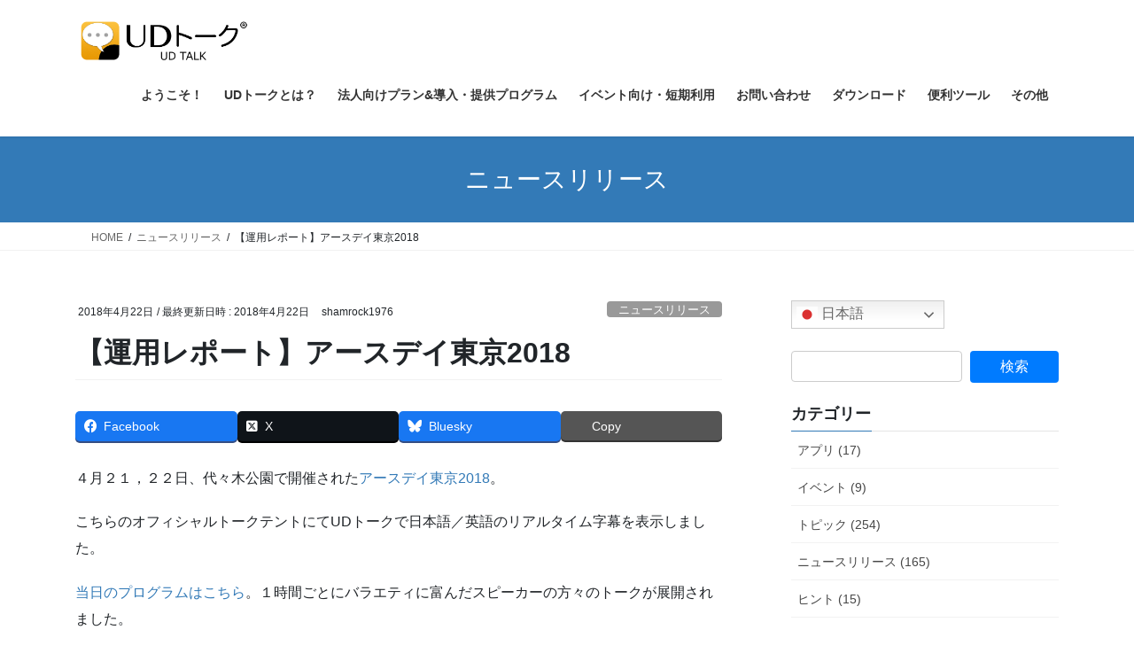

--- FILE ---
content_type: text/html; charset=UTF-8
request_url: https://udtalk.jp/post-3258/
body_size: 70153
content:
<!DOCTYPE html><html lang="ja"><head><meta charset="utf-8"><meta http-equiv="X-UA-Compatible" content="IE=edge"><meta name="viewport" content="width=device-width, initial-scale=1"><title>【運用レポート】アースデイ東京2018 | UDトーク</title><meta name='robots' content='max-image-preview:large' /><link rel="alternate" type="application/rss+xml" title="UDトーク &raquo; フィード" href="https://udtalk.jp/feed/" /><link rel="alternate" type="application/rss+xml" title="UDトーク &raquo; コメントフィード" href="https://udtalk.jp/comments/feed/" /><link rel="alternate" title="oEmbed (JSON)" type="application/json+oembed" href="https://udtalk.jp/wp-json/oembed/1.0/embed?url=https%3A%2F%2Fudtalk.jp%2Fpost-3258%2F" /><link rel="alternate" title="oEmbed (XML)" type="text/xml+oembed" href="https://udtalk.jp/wp-json/oembed/1.0/embed?url=https%3A%2F%2Fudtalk.jp%2Fpost-3258%2F&#038;format=xml" /><meta name="description" content="４月２１，２２日、代々木公園で開催されたアースデイ東京2018。こちらのオフィシャルトークテントにてUDトークで日本語／英語のリアルタイム字幕を表示しました。当日のプログラムはこちら。１時間ごとにバラエティに富んだスピーカーの方々のトークが展開されました。こちらは「協力・協賛プラン」として関わりました。編集スタッフも５人ほどで交代しながら２日間のトークを終えました。ここは渋谷側の入り口です。こちら、オフィシャルのマップに" /><style id='wp-img-auto-sizes-contain-inline-css' type='text/css'>img:is([sizes=auto i],[sizes^="auto," i]){contain-intrinsic-size:3000px 1500px}
/*# sourceURL=wp-img-auto-sizes-contain-inline-css */</style><link rel='stylesheet' id='vkExUnit_common_style-css' href='https://udtalk.jp/wp-content/cache/autoptimize/autoptimize_single_ea06bcb9caaffec68e5e5f8d33d36f3a.php?ver=9.113.0.1' type='text/css' media='all' /><style id='vkExUnit_common_style-inline-css' type='text/css'>:root {--ver_page_top_button_url:url(https://udtalk.jp/wp-content/plugins/vk-all-in-one-expansion-unit/assets/images/to-top-btn-icon.svg);}@font-face {font-weight: normal;font-style: normal;font-family: "vk_sns";src: url("https://udtalk.jp/wp-content/plugins/vk-all-in-one-expansion-unit/inc/sns/icons/fonts/vk_sns.eot?-bq20cj");src: url("https://udtalk.jp/wp-content/plugins/vk-all-in-one-expansion-unit/inc/sns/icons/fonts/vk_sns.eot?#iefix-bq20cj") format("embedded-opentype"),url("https://udtalk.jp/wp-content/plugins/vk-all-in-one-expansion-unit/inc/sns/icons/fonts/vk_sns.woff?-bq20cj") format("woff"),url("https://udtalk.jp/wp-content/plugins/vk-all-in-one-expansion-unit/inc/sns/icons/fonts/vk_sns.ttf?-bq20cj") format("truetype"),url("https://udtalk.jp/wp-content/plugins/vk-all-in-one-expansion-unit/inc/sns/icons/fonts/vk_sns.svg?-bq20cj#vk_sns") format("svg");}
.veu_promotion-alert__content--text {border: 1px solid rgba(0,0,0,0.125);padding: 0.5em 1em;border-radius: var(--vk-size-radius);margin-bottom: var(--vk-margin-block-bottom);font-size: 0.875rem;}/* Alert Content部分に段落タグを入れた場合に最後の段落の余白を0にする */.veu_promotion-alert__content--text p:last-of-type{margin-bottom:0;margin-top: 0;}
/*# sourceURL=vkExUnit_common_style-inline-css */</style><style id='wp-emoji-styles-inline-css' type='text/css'>img.wp-smiley, img.emoji {
		display: inline !important;
		border: none !important;
		box-shadow: none !important;
		height: 1em !important;
		width: 1em !important;
		margin: 0 0.07em !important;
		vertical-align: -0.1em !important;
		background: none !important;
		padding: 0 !important;
	}
/*# sourceURL=wp-emoji-styles-inline-css */</style><link rel='stylesheet' id='wp-block-library-css' href='https://udtalk.jp/wp-includes/css/dist/block-library/style.min.css?ver=6.9' type='text/css' media='all' /><style id='classic-theme-styles-inline-css' type='text/css'>/*! This file is auto-generated */
.wp-block-button__link{color:#fff;background-color:#32373c;border-radius:9999px;box-shadow:none;text-decoration:none;padding:calc(.667em + 2px) calc(1.333em + 2px);font-size:1.125em}.wp-block-file__button{background:#32373c;color:#fff;text-decoration:none}
/*# sourceURL=/wp-includes/css/classic-themes.min.css */</style><style id='global-styles-inline-css' type='text/css'>:root{--wp--preset--aspect-ratio--square: 1;--wp--preset--aspect-ratio--4-3: 4/3;--wp--preset--aspect-ratio--3-4: 3/4;--wp--preset--aspect-ratio--3-2: 3/2;--wp--preset--aspect-ratio--2-3: 2/3;--wp--preset--aspect-ratio--16-9: 16/9;--wp--preset--aspect-ratio--9-16: 9/16;--wp--preset--color--black: #000000;--wp--preset--color--cyan-bluish-gray: #abb8c3;--wp--preset--color--white: #ffffff;--wp--preset--color--pale-pink: #f78da7;--wp--preset--color--vivid-red: #cf2e2e;--wp--preset--color--luminous-vivid-orange: #ff6900;--wp--preset--color--luminous-vivid-amber: #fcb900;--wp--preset--color--light-green-cyan: #7bdcb5;--wp--preset--color--vivid-green-cyan: #00d084;--wp--preset--color--pale-cyan-blue: #8ed1fc;--wp--preset--color--vivid-cyan-blue: #0693e3;--wp--preset--color--vivid-purple: #9b51e0;--wp--preset--gradient--vivid-cyan-blue-to-vivid-purple: linear-gradient(135deg,rgb(6,147,227) 0%,rgb(155,81,224) 100%);--wp--preset--gradient--light-green-cyan-to-vivid-green-cyan: linear-gradient(135deg,rgb(122,220,180) 0%,rgb(0,208,130) 100%);--wp--preset--gradient--luminous-vivid-amber-to-luminous-vivid-orange: linear-gradient(135deg,rgb(252,185,0) 0%,rgb(255,105,0) 100%);--wp--preset--gradient--luminous-vivid-orange-to-vivid-red: linear-gradient(135deg,rgb(255,105,0) 0%,rgb(207,46,46) 100%);--wp--preset--gradient--very-light-gray-to-cyan-bluish-gray: linear-gradient(135deg,rgb(238,238,238) 0%,rgb(169,184,195) 100%);--wp--preset--gradient--cool-to-warm-spectrum: linear-gradient(135deg,rgb(74,234,220) 0%,rgb(151,120,209) 20%,rgb(207,42,186) 40%,rgb(238,44,130) 60%,rgb(251,105,98) 80%,rgb(254,248,76) 100%);--wp--preset--gradient--blush-light-purple: linear-gradient(135deg,rgb(255,206,236) 0%,rgb(152,150,240) 100%);--wp--preset--gradient--blush-bordeaux: linear-gradient(135deg,rgb(254,205,165) 0%,rgb(254,45,45) 50%,rgb(107,0,62) 100%);--wp--preset--gradient--luminous-dusk: linear-gradient(135deg,rgb(255,203,112) 0%,rgb(199,81,192) 50%,rgb(65,88,208) 100%);--wp--preset--gradient--pale-ocean: linear-gradient(135deg,rgb(255,245,203) 0%,rgb(182,227,212) 50%,rgb(51,167,181) 100%);--wp--preset--gradient--electric-grass: linear-gradient(135deg,rgb(202,248,128) 0%,rgb(113,206,126) 100%);--wp--preset--gradient--midnight: linear-gradient(135deg,rgb(2,3,129) 0%,rgb(40,116,252) 100%);--wp--preset--font-size--small: 13px;--wp--preset--font-size--medium: 20px;--wp--preset--font-size--large: 36px;--wp--preset--font-size--x-large: 42px;--wp--preset--spacing--20: 0.44rem;--wp--preset--spacing--30: 0.67rem;--wp--preset--spacing--40: 1rem;--wp--preset--spacing--50: 1.5rem;--wp--preset--spacing--60: 2.25rem;--wp--preset--spacing--70: 3.38rem;--wp--preset--spacing--80: 5.06rem;--wp--preset--shadow--natural: 6px 6px 9px rgba(0, 0, 0, 0.2);--wp--preset--shadow--deep: 12px 12px 50px rgba(0, 0, 0, 0.4);--wp--preset--shadow--sharp: 6px 6px 0px rgba(0, 0, 0, 0.2);--wp--preset--shadow--outlined: 6px 6px 0px -3px rgb(255, 255, 255), 6px 6px rgb(0, 0, 0);--wp--preset--shadow--crisp: 6px 6px 0px rgb(0, 0, 0);}:where(.is-layout-flex){gap: 0.5em;}:where(.is-layout-grid){gap: 0.5em;}body .is-layout-flex{display: flex;}.is-layout-flex{flex-wrap: wrap;align-items: center;}.is-layout-flex > :is(*, div){margin: 0;}body .is-layout-grid{display: grid;}.is-layout-grid > :is(*, div){margin: 0;}:where(.wp-block-columns.is-layout-flex){gap: 2em;}:where(.wp-block-columns.is-layout-grid){gap: 2em;}:where(.wp-block-post-template.is-layout-flex){gap: 1.25em;}:where(.wp-block-post-template.is-layout-grid){gap: 1.25em;}.has-black-color{color: var(--wp--preset--color--black) !important;}.has-cyan-bluish-gray-color{color: var(--wp--preset--color--cyan-bluish-gray) !important;}.has-white-color{color: var(--wp--preset--color--white) !important;}.has-pale-pink-color{color: var(--wp--preset--color--pale-pink) !important;}.has-vivid-red-color{color: var(--wp--preset--color--vivid-red) !important;}.has-luminous-vivid-orange-color{color: var(--wp--preset--color--luminous-vivid-orange) !important;}.has-luminous-vivid-amber-color{color: var(--wp--preset--color--luminous-vivid-amber) !important;}.has-light-green-cyan-color{color: var(--wp--preset--color--light-green-cyan) !important;}.has-vivid-green-cyan-color{color: var(--wp--preset--color--vivid-green-cyan) !important;}.has-pale-cyan-blue-color{color: var(--wp--preset--color--pale-cyan-blue) !important;}.has-vivid-cyan-blue-color{color: var(--wp--preset--color--vivid-cyan-blue) !important;}.has-vivid-purple-color{color: var(--wp--preset--color--vivid-purple) !important;}.has-black-background-color{background-color: var(--wp--preset--color--black) !important;}.has-cyan-bluish-gray-background-color{background-color: var(--wp--preset--color--cyan-bluish-gray) !important;}.has-white-background-color{background-color: var(--wp--preset--color--white) !important;}.has-pale-pink-background-color{background-color: var(--wp--preset--color--pale-pink) !important;}.has-vivid-red-background-color{background-color: var(--wp--preset--color--vivid-red) !important;}.has-luminous-vivid-orange-background-color{background-color: var(--wp--preset--color--luminous-vivid-orange) !important;}.has-luminous-vivid-amber-background-color{background-color: var(--wp--preset--color--luminous-vivid-amber) !important;}.has-light-green-cyan-background-color{background-color: var(--wp--preset--color--light-green-cyan) !important;}.has-vivid-green-cyan-background-color{background-color: var(--wp--preset--color--vivid-green-cyan) !important;}.has-pale-cyan-blue-background-color{background-color: var(--wp--preset--color--pale-cyan-blue) !important;}.has-vivid-cyan-blue-background-color{background-color: var(--wp--preset--color--vivid-cyan-blue) !important;}.has-vivid-purple-background-color{background-color: var(--wp--preset--color--vivid-purple) !important;}.has-black-border-color{border-color: var(--wp--preset--color--black) !important;}.has-cyan-bluish-gray-border-color{border-color: var(--wp--preset--color--cyan-bluish-gray) !important;}.has-white-border-color{border-color: var(--wp--preset--color--white) !important;}.has-pale-pink-border-color{border-color: var(--wp--preset--color--pale-pink) !important;}.has-vivid-red-border-color{border-color: var(--wp--preset--color--vivid-red) !important;}.has-luminous-vivid-orange-border-color{border-color: var(--wp--preset--color--luminous-vivid-orange) !important;}.has-luminous-vivid-amber-border-color{border-color: var(--wp--preset--color--luminous-vivid-amber) !important;}.has-light-green-cyan-border-color{border-color: var(--wp--preset--color--light-green-cyan) !important;}.has-vivid-green-cyan-border-color{border-color: var(--wp--preset--color--vivid-green-cyan) !important;}.has-pale-cyan-blue-border-color{border-color: var(--wp--preset--color--pale-cyan-blue) !important;}.has-vivid-cyan-blue-border-color{border-color: var(--wp--preset--color--vivid-cyan-blue) !important;}.has-vivid-purple-border-color{border-color: var(--wp--preset--color--vivid-purple) !important;}.has-vivid-cyan-blue-to-vivid-purple-gradient-background{background: var(--wp--preset--gradient--vivid-cyan-blue-to-vivid-purple) !important;}.has-light-green-cyan-to-vivid-green-cyan-gradient-background{background: var(--wp--preset--gradient--light-green-cyan-to-vivid-green-cyan) !important;}.has-luminous-vivid-amber-to-luminous-vivid-orange-gradient-background{background: var(--wp--preset--gradient--luminous-vivid-amber-to-luminous-vivid-orange) !important;}.has-luminous-vivid-orange-to-vivid-red-gradient-background{background: var(--wp--preset--gradient--luminous-vivid-orange-to-vivid-red) !important;}.has-very-light-gray-to-cyan-bluish-gray-gradient-background{background: var(--wp--preset--gradient--very-light-gray-to-cyan-bluish-gray) !important;}.has-cool-to-warm-spectrum-gradient-background{background: var(--wp--preset--gradient--cool-to-warm-spectrum) !important;}.has-blush-light-purple-gradient-background{background: var(--wp--preset--gradient--blush-light-purple) !important;}.has-blush-bordeaux-gradient-background{background: var(--wp--preset--gradient--blush-bordeaux) !important;}.has-luminous-dusk-gradient-background{background: var(--wp--preset--gradient--luminous-dusk) !important;}.has-pale-ocean-gradient-background{background: var(--wp--preset--gradient--pale-ocean) !important;}.has-electric-grass-gradient-background{background: var(--wp--preset--gradient--electric-grass) !important;}.has-midnight-gradient-background{background: var(--wp--preset--gradient--midnight) !important;}.has-small-font-size{font-size: var(--wp--preset--font-size--small) !important;}.has-medium-font-size{font-size: var(--wp--preset--font-size--medium) !important;}.has-large-font-size{font-size: var(--wp--preset--font-size--large) !important;}.has-x-large-font-size{font-size: var(--wp--preset--font-size--x-large) !important;}
:where(.wp-block-post-template.is-layout-flex){gap: 1.25em;}:where(.wp-block-post-template.is-layout-grid){gap: 1.25em;}
:where(.wp-block-term-template.is-layout-flex){gap: 1.25em;}:where(.wp-block-term-template.is-layout-grid){gap: 1.25em;}
:where(.wp-block-columns.is-layout-flex){gap: 2em;}:where(.wp-block-columns.is-layout-grid){gap: 2em;}
:root :where(.wp-block-pullquote){font-size: 1.5em;line-height: 1.6;}
/*# sourceURL=global-styles-inline-css */</style><link rel='stylesheet' id='contact-form-7-css' href='https://udtalk.jp/wp-content/cache/autoptimize/autoptimize_single_64ac31699f5326cb3c76122498b76f66.php?ver=6.1.4' type='text/css' media='all' /><link rel='stylesheet' id='bootstrap-4-style-css' href='https://udtalk.jp/wp-content/themes/lightning/_g2/library/bootstrap-4/css/bootstrap.min.css?ver=4.5.0' type='text/css' media='all' /><link rel='stylesheet' id='lightning-common-style-css' href='https://udtalk.jp/wp-content/cache/autoptimize/autoptimize_single_9253d1ff6e6f0e270b9572ab23643f96.php?ver=15.33.1' type='text/css' media='all' /><style id='lightning-common-style-inline-css' type='text/css'>/* vk-mobile-nav */:root {--vk-mobile-nav-menu-btn-bg-src: url("https://udtalk.jp/wp-content/themes/lightning/_g2/inc/vk-mobile-nav/package/images/vk-menu-btn-black.svg");--vk-mobile-nav-menu-btn-close-bg-src: url("https://udtalk.jp/wp-content/themes/lightning/_g2/inc/vk-mobile-nav/package/images/vk-menu-close-black.svg");--vk-menu-acc-icon-open-black-bg-src: url("https://udtalk.jp/wp-content/themes/lightning/_g2/inc/vk-mobile-nav/package/images/vk-menu-acc-icon-open-black.svg");--vk-menu-acc-icon-open-white-bg-src: url("https://udtalk.jp/wp-content/themes/lightning/_g2/inc/vk-mobile-nav/package/images/vk-menu-acc-icon-open-white.svg");--vk-menu-acc-icon-close-black-bg-src: url("https://udtalk.jp/wp-content/themes/lightning/_g2/inc/vk-mobile-nav/package/images/vk-menu-close-black.svg");--vk-menu-acc-icon-close-white-bg-src: url("https://udtalk.jp/wp-content/themes/lightning/_g2/inc/vk-mobile-nav/package/images/vk-menu-close-white.svg");}
/*# sourceURL=lightning-common-style-inline-css */</style><link rel='stylesheet' id='lightning-design-style-css' href='https://udtalk.jp/wp-content/cache/autoptimize/autoptimize_single_6b5a0728be9d4c05ca71130fb89cac9b.php?ver=15.33.1' type='text/css' media='all' /><style id='lightning-design-style-inline-css' type='text/css'>:root {--color-key:#337ab7;--wp--preset--color--vk-color-primary:#337ab7;--color-key-dark:#2e6da4;}
a { color:#337ab7; }
.tagcloud a:before { font-family: "Font Awesome 7 Free";content: "\f02b";font-weight: bold; }
.media .media-body .media-heading a:hover { color:; }@media (min-width: 768px){.gMenu > li:before,.gMenu > li.menu-item-has-children::after { border-bottom-color: }.gMenu li li { background-color: }.gMenu li li a:hover { background-color:; }} /* @media (min-width: 768px) */.page-header { background-color:; }h2,.mainSection-title { border-top-color:; }h3:after,.subSection-title:after { border-bottom-color:; }ul.page-numbers li span.page-numbers.current,.page-link dl .post-page-numbers.current { background-color:; }.pager li > a { border-color:;color:;}.pager li > a:hover { background-color:;color:#fff;}.siteFooter { border-top-color:; }dt { border-left-color:; }:root {--g_nav_main_acc_icon_open_url:url(https://udtalk.jp/wp-content/themes/lightning/_g2/inc/vk-mobile-nav/package/images/vk-menu-acc-icon-open-black.svg);--g_nav_main_acc_icon_close_url: url(https://udtalk.jp/wp-content/themes/lightning/_g2/inc/vk-mobile-nav/package/images/vk-menu-close-black.svg);--g_nav_sub_acc_icon_open_url: url(https://udtalk.jp/wp-content/themes/lightning/_g2/inc/vk-mobile-nav/package/images/vk-menu-acc-icon-open-white.svg);--g_nav_sub_acc_icon_close_url: url(https://udtalk.jp/wp-content/themes/lightning/_g2/inc/vk-mobile-nav/package/images/vk-menu-close-white.svg);}
/*# sourceURL=lightning-design-style-inline-css */</style><link rel='stylesheet' id='veu-cta-css' href='https://udtalk.jp/wp-content/cache/autoptimize/autoptimize_single_a78f149676128521e4b5f36a9ac06f23.php?ver=9.113.0.1' type='text/css' media='all' /><link rel='stylesheet' id='lightning-theme-style-css' href='https://udtalk.jp/wp-content/themes/lightning/style.css?ver=15.33.1' type='text/css' media='all' /><link rel='stylesheet' id='vk-font-awesome-css' href='https://udtalk.jp/wp-content/themes/lightning/vendor/vektor-inc/font-awesome-versions/src/font-awesome/css/all.min.css?ver=7.1.0' type='text/css' media='all' /><link rel='stylesheet' id='recent-posts-widget-with-thumbnails-public-style-css' href='https://udtalk.jp/wp-content/cache/autoptimize/autoptimize_single_080aa9d8c515972a3e02c139b09a4d5d.php?ver=7.1.1' type='text/css' media='all' /> <script type="text/javascript" src="https://udtalk.jp/wp-includes/js/jquery/jquery.min.js?ver=3.7.1" id="jquery-core-js"></script> <script defer type="text/javascript" src="https://udtalk.jp/wp-includes/js/jquery/jquery-migrate.min.js?ver=3.4.1" id="jquery-migrate-js"></script> <link rel="https://api.w.org/" href="https://udtalk.jp/wp-json/" /><link rel="alternate" title="JSON" type="application/json" href="https://udtalk.jp/wp-json/wp/v2/posts/3258" /><link rel="EditURI" type="application/rsd+xml" title="RSD" href="https://udtalk.jp/xmlrpc.php?rsd" /><meta name="generator" content="WordPress 6.9" /><link rel="canonical" href="https://udtalk.jp/post-3258/" /><link rel='shortlink' href='https://udtalk.jp/?p=3258' /><style id="lightning-color-custom-for-plugins" type="text/css">/* ltg theme common */.color_key_bg,.color_key_bg_hover:hover{background-color: #337ab7;}.color_key_txt,.color_key_txt_hover:hover{color: #337ab7;}.color_key_border,.color_key_border_hover:hover{border-color: #337ab7;}.color_key_dark_bg,.color_key_dark_bg_hover:hover{background-color: #2e6da4;}.color_key_dark_txt,.color_key_dark_txt_hover:hover{color: #2e6da4;}.color_key_dark_border,.color_key_dark_border_hover:hover{border-color: #2e6da4;}</style><meta name="generator" content="Elementor 3.34.2; features: e_font_icon_svg, additional_custom_breakpoints; settings: css_print_method-external, google_font-enabled, font_display-swap"><style>.e-con.e-parent:nth-of-type(n+4):not(.e-lazyloaded):not(.e-no-lazyload),
				.e-con.e-parent:nth-of-type(n+4):not(.e-lazyloaded):not(.e-no-lazyload) * {
					background-image: none !important;
				}
				@media screen and (max-height: 1024px) {
					.e-con.e-parent:nth-of-type(n+3):not(.e-lazyloaded):not(.e-no-lazyload),
					.e-con.e-parent:nth-of-type(n+3):not(.e-lazyloaded):not(.e-no-lazyload) * {
						background-image: none !important;
					}
				}
				@media screen and (max-height: 640px) {
					.e-con.e-parent:nth-of-type(n+2):not(.e-lazyloaded):not(.e-no-lazyload),
					.e-con.e-parent:nth-of-type(n+2):not(.e-lazyloaded):not(.e-no-lazyload) * {
						background-image: none !important;
					}
				}</style><meta property="og:site_name" content="UDトーク" /><meta property="og:url" content="https://udtalk.jp/post-3258/" /><meta property="og:title" content="【運用レポート】アースデイ東京2018" /><meta property="og:description" content="４月２１，２２日、代々木公園で開催されたアースデイ東京2018。こちらのオフィシャルトークテントにてUDトークで日本語／英語のリアルタイム字幕を表示しました。当日のプログラムはこちら。１時間ごとにバラエティに富んだスピーカーの方々のトークが展開されました。こちらは「協力・協賛プラン」として関わりました。編集スタッフも５人ほどで交代しながら２日間のトークを終えました。ここは渋谷側の入り口です。こちら、オフィシャルのマップに" /><meta property="fb:app_id" content="1560067517610221" /><meta property="og:type" content="article" /><meta property="og:image" content="https://udtalk.jp/wp-content/uploads/2020/12/ogimage.jpg" /><meta property="og:image:width" content="1200" /><meta property="og:image:height" content="630" /><meta name="twitter:card" content="summary_large_image"><meta name="twitter:description" content="４月２１，２２日、代々木公園で開催されたアースデイ東京2018。こちらのオフィシャルトークテントにてUDトークで日本語／英語のリアルタイム字幕を表示しました。当日のプログラムはこちら。１時間ごとにバラエティに富んだスピーカーの方々のトークが展開されました。こちらは「協力・協賛プラン」として関わりました。編集スタッフも５人ほどで交代しながら２日間のトークを終えました。ここは渋谷側の入り口です。こちら、オフィシャルのマップに"><meta name="twitter:title" content="【運用レポート】アースデイ東京2018"><meta name="twitter:url" content="https://udtalk.jp/post-3258/"><meta name="twitter:image" content="https://udtalk.jp/wp-content/uploads/2020/12/ogimage.jpg"><meta name="twitter:domain" content="udtalk.jp"><meta name="twitter:site" content="@udtalkapp"><link rel="icon" href="https://udtalk.jp/wp-content/uploads/2019/11/cropped-UDトーク-32x32.png" sizes="32x32" /><link rel="icon" href="https://udtalk.jp/wp-content/uploads/2019/11/cropped-UDトーク-192x192.png" sizes="192x192" /><link rel="apple-touch-icon" href="https://udtalk.jp/wp-content/uploads/2019/11/cropped-UDトーク-180x180.png" /><meta name="msapplication-TileImage" content="https://udtalk.jp/wp-content/uploads/2019/11/cropped-UDトーク-270x270.png" /><style type="text/css" id="wp-custom-css">h1, h2, h3 {
	font-weight: bold;	
}</style><script type="application/ld+json">{"@context":"https://schema.org/","@type":"Article","headline":"【運用レポート】アースデイ東京2018","image":"","datePublished":"2018-04-22T22:36:51+09:00","dateModified":"2018-04-22T22:49:30+09:00","author":{"@type":"","name":"shamrock1976","url":"https://udtalk.jp/","sameAs":""}}</script></head><body class="wp-singular post-template-default single single-post postid-3258 single-format-standard wp-theme-lightning fa_v7_css post-name-post-3258 category-news-release post-type-post sidebar-fix sidebar-fix-priority-top bootstrap4 device-pc elementor-default elementor-kit-5949"> <a class="skip-link screen-reader-text" href="#main">コンテンツへスキップ</a> <a class="skip-link screen-reader-text" href="#vk-mobile-nav">ナビゲーションに移動</a><header class="siteHeader"><div class="container siteHeadContainer"><div class="navbar-header"><p class="navbar-brand siteHeader_logo"> <a href="https://udtalk.jp/"> <span><img src="https://udtalk.jp/wp-content/uploads/2019/11/UDトークロゴ_international-1.png" alt="UDトーク" /></span> </a></p></div><div id="gMenu_outer" class="gMenu_outer"><nav class="menu-%e3%83%a1%e3%82%a4%e3%83%b3-container"><ul id="menu-%e3%83%a1%e3%82%a4%e3%83%b3" class="menu gMenu vk-menu-acc"><li id="menu-item-64" class="menu-item menu-item-type-post_type menu-item-object-page menu-item-home"><a href="https://udtalk.jp/"><strong class="gMenu_name">ようこそ！</strong></a></li><li id="menu-item-5248" class="menu-item menu-item-type-post_type menu-item-object-page"><a href="https://udtalk.jp/about/"><strong class="gMenu_name">UDトークとは？</strong></a></li><li id="menu-item-1355" class="menu-item menu-item-type-post_type menu-item-object-page menu-item-has-children"><a href="https://udtalk.jp/biz_index/"><strong class="gMenu_name">法人向けプラン&#038;導入・提供プログラム</strong></a><ul class="sub-menu"><li id="menu-item-374" class="menu-item menu-item-type-post_type menu-item-object-page"><a href="https://udtalk.jp/biz/">法人向けプラン&#038;アプリ導入プログラムとは？</a></li><li id="menu-item-1357" class="menu-item menu-item-type-post_type menu-item-object-page"><a href="https://udtalk.jp/price/">【法人向けプラン】</a></li><li id="menu-item-3781" class="menu-item menu-item-type-post_type menu-item-object-page"><a href="https://udtalk.jp/rfo/">【アプリ導入プログラム】</a></li><li id="menu-item-4562" class="menu-item menu-item-type-post_type menu-item-object-page"><a href="https://udtalk.jp/ishisotsu/">【意思疎通支援者向けアカウント提供プログラム】</a></li><li id="menu-item-3007" class="menu-item menu-item-type-post_type menu-item-object-page"><a href="https://udtalk.jp/compare2/">プランの比較表</a></li><li id="menu-item-1688" class="menu-item menu-item-type-post_type menu-item-object-page"><a href="https://udtalk.jp/question/">よくあるご質問</a></li></ul></li><li id="menu-item-3199" class="menu-item menu-item-type-post_type menu-item-object-page menu-item-has-children"><a href="https://udtalk.jp/events_index/"><strong class="gMenu_name">イベント向け・短期利用</strong></a><ul class="sub-menu"><li id="menu-item-4530" class="menu-item menu-item-type-post_type menu-item-object-page"><a href="https://udtalk.jp/partners/">イベント向け：運用を依頼する</a></li><li id="menu-item-3200" class="menu-item menu-item-type-post_type menu-item-object-page"><a href="https://udtalk.jp/compact/">短期利用&#038;イベント向け：コンパクトプラン</a></li><li id="menu-item-3101" class="menu-item menu-item-type-post_type menu-item-object-page"><a href="https://udtalk.jp/sponsorship/">イベント向け：協賛・協力プラン</a></li></ul></li><li id="menu-item-5449" class="menu-item menu-item-type-post_type menu-item-object-page menu-item-has-children"><a href="https://udtalk.jp/support_menu/"><strong class="gMenu_name">お問い合わせ</strong></a><ul class="sub-menu"><li id="menu-item-5701" class="menu-item menu-item-type-post_type menu-item-object-page"><a href="https://udtalk.jp/req/">登録リクエスト</a></li><li id="menu-item-5450" class="menu-item menu-item-type-post_type menu-item-object-page"><a href="https://udtalk.jp/support/">トラブルシューティング</a></li><li id="menu-item-5266" class="menu-item menu-item-type-post_type menu-item-object-page"><a href="https://udtalk.jp/contact/">お問い合わせ</a></li></ul></li><li id="menu-item-546" class="menu-item menu-item-type-post_type menu-item-object-page"><a href="https://udtalk.jp/download/"><strong class="gMenu_name">ダウンロード</strong></a></li><li id="menu-item-4230" class="menu-item menu-item-type-post_type menu-item-object-page menu-item-has-children"><a href="https://udtalk.jp/tools/"><strong class="gMenu_name">便利ツール</strong></a><ul class="sub-menu"><li id="menu-item-4443" class="menu-item menu-item-type-post_type menu-item-object-page"><a href="https://udtalk.jp/registering_word/">単語登録</a></li><li id="menu-item-4288" class="menu-item menu-item-type-post_type menu-item-object-page"><a href="https://udtalk.jp/official_shared_dictionary/">UDトーク公式公開辞書</a></li><li id="menu-item-4480" class="menu-item menu-item-type-post_type menu-item-object-page"><a href="https://udtalk.jp/udchat/">UD Chat – 自動翻訳機能付きグループチャット</a></li><li id="menu-item-4231" class="menu-item menu-item-type-post_type menu-item-object-page"><a href="https://udtalk.jp/kikutaro/">音声・動画ファイルプレイヤー「きくたろう2」</a></li><li id="menu-item-4232" class="menu-item menu-item-type-post_type menu-item-object-post"><a href="https://udtalk.jp/post-3342/">字幕データ変換くん（旧CSV Converter）</a></li><li id="menu-item-5302" class="menu-item menu-item-type-post_type menu-item-object-page"><a href="https://udtalk.jp/youyaku/">会話ログまたは字幕ファイルから要約する（ベータ版）</a></li><li id="menu-item-4331" class="menu-item menu-item-type-post_type menu-item-object-page"><a href="https://udtalk.jp/tsuketaro/">字幕つけたろう</a></li><li id="menu-item-4713" class="menu-item menu-item-type-post_type menu-item-object-page"><a href="https://udtalk.jp/capsearch/">動画検索アプリ「字幕データを検索する」</a></li><li id="menu-item-4780" class="menu-item menu-item-type-post_type menu-item-object-page"><a href="https://udtalk.jp/yomifuri/">単語に読み振り</a></li><li id="menu-item-4853" class="menu-item menu-item-type-post_type menu-item-object-page"><a href="https://udtalk.jp/srt2csv/">SRTをCSVに変換</a></li><li id="menu-item-4862" class="menu-item menu-item-type-post_type menu-item-object-page"><a href="https://udtalk.jp/jimakueditor/">字幕エディター for YouTube &#038; ファイル</a></li><li id="menu-item-5810" class="menu-item menu-item-type-post_type menu-item-object-page"><a href="https://udtalk.jp/textinput/">UDトーク文字入力</a></li><li id="menu-item-428" class="menu-item menu-item-type-post_type menu-item-object-page"><a href="https://udtalk.jp/relations/">連携アプリ</a></li></ul></li><li id="menu-item-3982" class="menu-item menu-item-type-post_type menu-item-object-page menu-item-has-children"><a href="https://udtalk.jp/details/"><strong class="gMenu_name">その他</strong></a><ul class="sub-menu"><li id="menu-item-3215" class="menu-item menu-item-type-post_type menu-item-object-page"><a href="https://udtalk.jp/en/">About UDTalk</a></li><li id="menu-item-4272" class="menu-item menu-item-type-post_type menu-item-object-page"><a href="https://udtalk.jp/about_new_normal/">マスクでの会話にUDトーク</a></li><li id="menu-item-2293" class="menu-item menu-item-type-post_type menu-item-object-page"><a href="https://udtalk.jp/equipment/">音声認識専用マイク</a></li><li id="menu-item-2906" class="menu-item menu-item-type-post_type menu-item-object-page"><a href="https://udtalk.jp/tech/">技術について</a></li><li id="menu-item-3703" class="menu-item menu-item-type-post_type menu-item-object-page"><a href="https://udtalk.jp/resource/">アイコン・ロゴ素材・フライヤー</a></li><li id="menu-item-3179" class="menu-item menu-item-type-post_type menu-item-object-page"><a href="https://udtalk.jp/media/">メディア掲載</a></li><li id="menu-item-1369" class="menu-item menu-item-type-post_type menu-item-object-page"><a href="https://udtalk.jp/case/">導入事例</a></li><li id="menu-item-2695" class="menu-item menu-item-type-post_type menu-item-object-page"><a href="https://udtalk.jp/license_of_app/">UDトーク®利用規約（一般）</a></li><li id="menu-item-5319" class="menu-item menu-item-type-post_type menu-item-object-page"><a href="https://udtalk.jp/license_for_biz/">UDトーク®利用規約（法人向けプラン）</a></li><li id="menu-item-4587" class="menu-item menu-item-type-post_type menu-item-object-page"><a href="https://udtalk.jp/privacy/">個人情報保護方針</a></li></ul></li></ul></nav></div></div></header><div class="section page-header"><div class="container"><div class="row"><div class="col-md-12"><div class="page-header_pageTitle"> ニュースリリース</div></div></div></div></div><div class="section breadSection"><div class="container"><div class="row"><ol class="breadcrumb" itemscope itemtype="https://schema.org/BreadcrumbList"><li id="panHome" itemprop="itemListElement" itemscope itemtype="http://schema.org/ListItem"><a itemprop="item" href="https://udtalk.jp/"><span itemprop="name"><i class="fa-solid fa-house"></i> HOME</span></a><meta itemprop="position" content="1" /></li><li itemprop="itemListElement" itemscope itemtype="http://schema.org/ListItem"><a itemprop="item" href="https://udtalk.jp/category/news-release/"><span itemprop="name">ニュースリリース</span></a><meta itemprop="position" content="2" /></li><li><span>【運用レポート】アースデイ東京2018</span><meta itemprop="position" content="3" /></li></ol></div></div></div><div class="section siteContent"><div class="container"><div class="row"><div class="col mainSection mainSection-col-two baseSection vk_posts-mainSection" id="main" role="main"><article id="post-3258" class="entry entry-full post-3258 post type-post status-publish format-standard hentry category-news-release"><header class="entry-header"><div class="entry-meta"> <span class="published entry-meta_items">2018年4月22日</span> <span class="entry-meta_items entry-meta_updated">/ 最終更新日時 : <span class="updated">2018年4月22日</span></span> <span class="vcard author entry-meta_items entry-meta_items_author"><span class="fn">shamrock1976</span></span> <span class="entry-meta_items entry-meta_items_term"><a href="https://udtalk.jp/category/news-release/" class="btn btn-xs btn-primary entry-meta_items_term_button" style="background-color:#999999;border:none;">ニュースリリース</a></span></div><h1 class="entry-title"> 【運用レポート】アースデイ東京2018</h1></header><div class="entry-body"><div class="veu_socialSet veu_socialSet-auto veu_socialSet-position-before veu_contentAddSection"><script defer src="[data-uri]"></script><ul><li class="sb_facebook sb_icon"><a class="sb_icon_inner" href="//www.facebook.com/sharer.php?src=bm&u=https%3A%2F%2Fudtalk.jp%2Fpost-3258%2F&amp;t=%E3%80%90%E9%81%8B%E7%94%A8%E3%83%AC%E3%83%9D%E3%83%BC%E3%83%88%E3%80%91%E3%82%A2%E3%83%BC%E3%82%B9%E3%83%87%E3%82%A4%E6%9D%B1%E4%BA%AC2018" target="_blank" onclick="window.open(this.href,'FBwindow','width=650,height=450,menubar=no,toolbar=no,scrollbars=yes');return false;"><span class="vk_icon_w_r_sns_fb icon_sns"></span><span class="sns_txt">Facebook</span><span class="veu_count_sns_fb"></span></a></li><li class="sb_x_twitter sb_icon"><a class="sb_icon_inner" href="//twitter.com/intent/tweet?url=https%3A%2F%2Fudtalk.jp%2Fpost-3258%2F&amp;text=%E3%80%90%E9%81%8B%E7%94%A8%E3%83%AC%E3%83%9D%E3%83%BC%E3%83%88%E3%80%91%E3%82%A2%E3%83%BC%E3%82%B9%E3%83%87%E3%82%A4%E6%9D%B1%E4%BA%AC2018" target="_blank" ><span class="vk_icon_w_r_sns_x_twitter icon_sns"></span><span class="sns_txt">X</span></a></li><li class="sb_bluesky sb_icon"><a class="sb_icon_inner" href="https://bsky.app/intent/compose?text=%E3%80%90%E9%81%8B%E7%94%A8%E3%83%AC%E3%83%9D%E3%83%BC%E3%83%88%E3%80%91%E3%82%A2%E3%83%BC%E3%82%B9%E3%83%87%E3%82%A4%E6%9D%B1%E4%BA%AC2018%0Ahttps%3A%2F%2Fudtalk.jp%2Fpost-3258%2F" target="_blank" ><span class="vk_icon_w_r_sns_bluesky icon_sns"></span><span class="sns_txt">Bluesky</span></a></li><li class="sb_copy sb_icon"><button class="copy-button sb_icon_inner"data-clipboard-text="【運用レポート】アースデイ東京2018 https://udtalk.jp/post-3258/"><span class="vk_icon_w_r_sns_copy icon_sns"><i class="fas fa-copy"></i></span><span class="sns_txt">Copy</span></button></li></ul></div><p>４月２１，２２日、代々木公園で開催された<a href="http://www.earthday-tokyo.org" target="_blank" rel="noopener noreferrer">アースデイ東京2018</a>。</p><p>こちらのオフィシャルトークテントにてUDトークで日本語／英語のリアルタイム字幕を表示しました。</p><p><a href="http://www.earthday-tokyo.org/2018/04/16/6114" target="_blank" rel="noopener noreferrer">当日のプログラムはこちら</a>。１時間ごとにバラエティに富んだスピーカーの方々のトークが展開されました。</p><p>こちらは「協力・協賛プラン」として関わりました。編集スタッフも５人ほどで交代しながら２日間のトークを終えました。</p><p><img fetchpriority="high" decoding="async" class="aligncenter size-large wp-image-3260" src="https://udtalk.jp/wp-content/uploads/2018/04/IMG_0894-scaled.jpg" alt="" width="604" height="453" srcset="https://udtalk.jp/wp-content/uploads/2018/04/IMG_0894-scaled.jpg 2560w, https://udtalk.jp/wp-content/uploads/2018/04/IMG_0894-scaled-300x225.jpg 300w, https://udtalk.jp/wp-content/uploads/2018/04/IMG_0894-scaled-1024x768.jpg 1024w, https://udtalk.jp/wp-content/uploads/2018/04/IMG_0894-scaled-768x576.jpg 768w, https://udtalk.jp/wp-content/uploads/2018/04/IMG_0894-scaled-1536x1152.jpg 1536w, https://udtalk.jp/wp-content/uploads/2018/04/IMG_0894-scaled-2048x1536.jpg 2048w" sizes="(max-width: 604px) 100vw, 604px" /></p><p>ここは渋谷側の入り口です。</p><p><img decoding="async" class="aligncenter size-large wp-image-3259" src="https://udtalk.jp/wp-content/uploads/2018/04/IMG_0893-scaled.jpg" alt="" width="604" height="805" srcset="https://udtalk.jp/wp-content/uploads/2018/04/IMG_0893-scaled.jpg 1920w, https://udtalk.jp/wp-content/uploads/2018/04/IMG_0893-scaled-225x300.jpg 225w, https://udtalk.jp/wp-content/uploads/2018/04/IMG_0893-scaled-768x1024.jpg 768w, https://udtalk.jp/wp-content/uploads/2018/04/IMG_0893-scaled-1152x1536.jpg 1152w, https://udtalk.jp/wp-content/uploads/2018/04/IMG_0893-scaled-1536x2048.jpg 1536w" sizes="(max-width: 604px) 100vw, 604px" /></p><p>こちら、オフィシャルのマップにUDトークのロゴが（笑）</p><p><img decoding="async" class="aligncenter size-large wp-image-3261" src="https://udtalk.jp/wp-content/uploads/2018/04/IMG_0897-scaled.jpg" alt="" width="604" height="453" srcset="https://udtalk.jp/wp-content/uploads/2018/04/IMG_0897-scaled.jpg 2560w, https://udtalk.jp/wp-content/uploads/2018/04/IMG_0897-scaled-300x225.jpg 300w, https://udtalk.jp/wp-content/uploads/2018/04/IMG_0897-scaled-1024x768.jpg 1024w, https://udtalk.jp/wp-content/uploads/2018/04/IMG_0897-scaled-768x576.jpg 768w, https://udtalk.jp/wp-content/uploads/2018/04/IMG_0897-scaled-1536x1152.jpg 1536w, https://udtalk.jp/wp-content/uploads/2018/04/IMG_0897-scaled-2048x1536.jpg 2048w" sizes="(max-width: 604px) 100vw, 604px" /></p><p><img loading="lazy" decoding="async" class="aligncenter size-large wp-image-3262" src="https://udtalk.jp/wp-content/uploads/2018/04/IMG_0906-scaled.jpg" alt="" width="604" height="453" srcset="https://udtalk.jp/wp-content/uploads/2018/04/IMG_0906-scaled.jpg 2560w, https://udtalk.jp/wp-content/uploads/2018/04/IMG_0906-scaled-300x225.jpg 300w, https://udtalk.jp/wp-content/uploads/2018/04/IMG_0906-scaled-1024x768.jpg 1024w, https://udtalk.jp/wp-content/uploads/2018/04/IMG_0906-scaled-768x576.jpg 768w, https://udtalk.jp/wp-content/uploads/2018/04/IMG_0906-scaled-1536x1152.jpg 1536w, https://udtalk.jp/wp-content/uploads/2018/04/IMG_0906-scaled-2048x1536.jpg 2048w" sizes="(max-width: 604px) 100vw, 604px" /></p><p>前方左手の大きなスクリーンに日本語と英語の字幕を投影しました。</p><p><img loading="lazy" decoding="async" class="aligncenter size-large wp-image-3263" src="https://udtalk.jp/wp-content/uploads/2018/04/UDトーク_QRコード（日英）-724x1024.png" alt="" width="604" height="854" srcset="https://udtalk.jp/wp-content/uploads/2018/04/UDトーク_QRコード（日英）-724x1024.png 724w, https://udtalk.jp/wp-content/uploads/2018/04/UDトーク_QRコード（日英）-212x300.png 212w, https://udtalk.jp/wp-content/uploads/2018/04/UDトーク_QRコード（日英）-768x1086.png 768w, https://udtalk.jp/wp-content/uploads/2018/04/UDトーク_QRコード（日英）-1087x1536.png 1087w, https://udtalk.jp/wp-content/uploads/2018/04/UDトーク_QRコード（日英）.png 1240w" sizes="(max-width: 604px) 100vw, 604px" /></p><p>会場には日英で記述されたQRコードのチラシを配布。興味を持って後ろで立ち止まってるかたに配布をしました。</p><p><img loading="lazy" decoding="async" class="aligncenter size-large wp-image-3264" src="https://udtalk.jp/wp-content/uploads/2018/04/IMG_0899-scaled.jpg" alt="" width="604" height="453" srcset="https://udtalk.jp/wp-content/uploads/2018/04/IMG_0899-scaled.jpg 2560w, https://udtalk.jp/wp-content/uploads/2018/04/IMG_0899-scaled-300x225.jpg 300w, https://udtalk.jp/wp-content/uploads/2018/04/IMG_0899-scaled-1024x768.jpg 1024w, https://udtalk.jp/wp-content/uploads/2018/04/IMG_0899-scaled-768x576.jpg 768w, https://udtalk.jp/wp-content/uploads/2018/04/IMG_0899-scaled-1536x1152.jpg 1536w, https://udtalk.jp/wp-content/uploads/2018/04/IMG_0899-scaled-2048x1536.jpg 2048w" sizes="(max-width: 604px) 100vw, 604px" /></p><p>外国人のカップルがスクリーンの英語を見ながらトークに参加。ちょっとスピーカーの陰で見づらそうだったのでiPadを配置して上げました。とても喜んでいただけました。</p><p>今回のアースデイ東京はガイドヘルパーや手話通訳を常駐させたり、障害者用トイレの設置などをクラウドファンディングで行うなどバリアフリー対応にとても力をいれていました。</p><p><a href="https://camp-fire.jp/projects/view/71109" target="_blank" rel="noopener noreferrer">「彼女」を置き去りにしないために！アースデイ東京を少し変えるプロジェクト</a></p><p>土日の代々木公園はほんとに外国人観光客が多くて、もちろん殆どの方はトークテントを通り過ぎるのですが、英語の字幕を見つけて立ち止まる方も多かったです。もちろん自動翻訳は完璧ではないですが、設置することで立ち止まって見ていくきっかけを作れたことはとてもよかったし、うれしかったです。</p><p>もちろん２日間運用し課題も浮き彫りになりました。また来年のアースデイ東京もUDトークで関わることができたらうれしいです。</p><p>みなさまお疲れ様でした！</p><p>&nbsp;</p></div><div class="entry-footer"><div class="entry-meta-dataList"><dl><dt>カテゴリー</dt><dd><a href="https://udtalk.jp/category/news-release/">ニュースリリース</a></dd></dl></div></div></article><div class="vk_posts postNextPrev"><div id="post-3254" class="vk_post vk_post-postType-post card card-post card-horizontal card-sm vk_post-col-xs-12 vk_post-col-sm-12 vk_post-col-md-6 post-3254 post type-post status-publish format-standard hentry category-news-release"><div class="card-horizontal-inner-row"><div class="vk_post-col-5 col-5 card-img-outer"><div class="vk_post_imgOuter" style="background-image:url(https://udtalk.jp/wp-content/themes/lightning/_g2/assets/images/no-image.png)"><a href="https://udtalk.jp/post-3254/"><div class="card-img-overlay"><span class="vk_post_imgOuter_singleTermLabel" style="color:#fff;background-color:#999999">ニュースリリース</span></div><img src="https://udtalk.jp/wp-content/themes/lightning/_g2/assets/images/no-image.png" class="vk_post_imgOuter_img card-img card-img-use-bg" /></a></div></div><div class="vk_post-col-7 col-7"><div class="vk_post_body card-body"><p class="postNextPrev_label">前の記事</p><h5 class="vk_post_title card-title"><a href="https://udtalk.jp/post-3254/">【運用レポート】ハウスあいファクトリー様</a></h5><div class="vk_post_date card-date published">2018年4月12日</div></div></div></div></div><div id="post-3265" class="vk_post vk_post-postType-post card card-post card-horizontal card-sm vk_post-col-xs-12 vk_post-col-sm-12 vk_post-col-md-6 card-horizontal-reverse postNextPrev_next post-3265 post type-post status-publish format-standard hentry category-topic"><div class="card-horizontal-inner-row"><div class="vk_post-col-5 col-5 card-img-outer"><div class="vk_post_imgOuter" style="background-image:url(https://udtalk.jp/wp-content/themes/lightning/_g2/assets/images/no-image.png)"><a href="https://udtalk.jp/post-3265/"><div class="card-img-overlay"><span class="vk_post_imgOuter_singleTermLabel" style="color:#fff;background-color:#999999">トピック</span></div><img src="https://udtalk.jp/wp-content/themes/lightning/_g2/assets/images/no-image.png" class="vk_post_imgOuter_img card-img card-img-use-bg" /></a></div></div><div class="vk_post-col-7 col-7"><div class="vk_post_body card-body"><p class="postNextPrev_label">次の記事</p><h5 class="vk_post_title card-title"><a href="https://udtalk.jp/post-3265/">UDトーク for Win &#038; Macのver2.3.2をリリースしました</a></h5><div class="vk_post_date card-date published">2018年4月26日</div></div></div></div></div></div></div><div class="col subSection sideSection sideSection-col-two baseSection"><aside class="widget widget_gtranslate" id="gtranslate-18"><div class="gtranslate_wrapper" id="gt-wrapper-37469447"></div></aside><aside class="widget widget_search" id="search-8"><form role="search" method="get" id="searchform" class="searchform" action="https://udtalk.jp/"><div> <label class="screen-reader-text" for="s">検索:</label> <input type="text" value="" name="s" id="s" /> <input type="submit" id="searchsubmit" value="検索" /></div></form></aside><aside class="widget widget_categories" id="categories-15"><h1 class="widget-title subSection-title">カテゴリー</h1><ul><li class="cat-item cat-item-9"><a href="https://udtalk.jp/category/application/">アプリ (17)</a></li><li class="cat-item cat-item-4"><a href="https://udtalk.jp/category/event/">イベント (9)</a></li><li class="cat-item cat-item-1"><a href="https://udtalk.jp/category/topic/">トピック (254)</a></li><li class="cat-item cat-item-12"><a href="https://udtalk.jp/category/news-release/">ニュースリリース (165)</a></li><li class="cat-item cat-item-13"><a href="https://udtalk.jp/category/hint/">ヒント (15)</a></li></ul></aside></div></div></div></div><div class="section sectionBox siteContent_after"><div class="container "><div class="row "><div class="col-md-12 "><aside class="widget widget_gtranslate" id="gtranslate-5"><div class="gtranslate_wrapper" id="gt-wrapper-33804781"></div></aside><aside class="widget widget_categories" id="categories-12"><h1 class="widget-title subSection-title">カテゴリー</h1><ul><li class="cat-item cat-item-9"><a href="https://udtalk.jp/category/application/">アプリ (17)</a></li><li class="cat-item cat-item-4"><a href="https://udtalk.jp/category/event/">イベント (9)</a></li><li class="cat-item cat-item-1"><a href="https://udtalk.jp/category/topic/">トピック (254)</a></li><li class="cat-item cat-item-12"><a href="https://udtalk.jp/category/news-release/">ニュースリリース (165)</a></li><li class="cat-item cat-item-13"><a href="https://udtalk.jp/category/hint/">ヒント (15)</a></li></ul></aside></div></div></div></div><footer class="section siteFooter"><div class="container sectionBox copySection text-center"><p>Copyright &copy; UDトーク All Rights Reserved.</p><p>Powered by <a href="https://wordpress.org/">WordPress</a> with <a href="https://wordpress.org/themes/lightning/" target="_blank" title="Free WordPress Theme Lightning">Lightning Theme</a> &amp; <a href="https://wordpress.org/plugins/vk-all-in-one-expansion-unit/" target="_blank">VK All in One Expansion Unit</a></p></div></footer><div id="vk-mobile-nav-menu-btn" class="vk-mobile-nav-menu-btn">MENU</div><div class="vk-mobile-nav vk-mobile-nav-drop-in" id="vk-mobile-nav"><aside class="widget vk-mobile-nav-widget widget_gtranslate" id="gtranslate-21"><div class="gtranslate_wrapper" id="gt-wrapper-60429678"></div></aside><nav class="vk-mobile-nav-menu-outer" role="navigation"><ul id="menu-%e3%83%a1%e3%82%a4%e3%83%b3-1" class="vk-menu-acc menu"><li id="menu-item-64" class="menu-item menu-item-type-post_type menu-item-object-page menu-item-home menu-item-64"><a href="https://udtalk.jp/">ようこそ！</a></li><li id="menu-item-5248" class="menu-item menu-item-type-post_type menu-item-object-page menu-item-5248"><a href="https://udtalk.jp/about/">UDトークとは？</a></li><li id="menu-item-1355" class="menu-item menu-item-type-post_type menu-item-object-page menu-item-has-children menu-item-1355"><a href="https://udtalk.jp/biz_index/">法人向けプラン&#038;導入・提供プログラム</a><ul class="sub-menu"><li id="menu-item-374" class="menu-item menu-item-type-post_type menu-item-object-page menu-item-374"><a href="https://udtalk.jp/biz/">法人向けプラン&#038;アプリ導入プログラムとは？</a></li><li id="menu-item-1357" class="menu-item menu-item-type-post_type menu-item-object-page menu-item-1357"><a href="https://udtalk.jp/price/">【法人向けプラン】</a></li><li id="menu-item-3781" class="menu-item menu-item-type-post_type menu-item-object-page menu-item-3781"><a href="https://udtalk.jp/rfo/">【アプリ導入プログラム】</a></li><li id="menu-item-4562" class="menu-item menu-item-type-post_type menu-item-object-page menu-item-4562"><a href="https://udtalk.jp/ishisotsu/">【意思疎通支援者向けアカウント提供プログラム】</a></li><li id="menu-item-3007" class="menu-item menu-item-type-post_type menu-item-object-page menu-item-3007"><a href="https://udtalk.jp/compare2/">プランの比較表</a></li><li id="menu-item-1688" class="menu-item menu-item-type-post_type menu-item-object-page menu-item-1688"><a href="https://udtalk.jp/question/">よくあるご質問</a></li></ul></li><li id="menu-item-3199" class="menu-item menu-item-type-post_type menu-item-object-page menu-item-has-children menu-item-3199"><a href="https://udtalk.jp/events_index/">イベント向け・短期利用</a><ul class="sub-menu"><li id="menu-item-4530" class="menu-item menu-item-type-post_type menu-item-object-page menu-item-4530"><a href="https://udtalk.jp/partners/">イベント向け：運用を依頼する</a></li><li id="menu-item-3200" class="menu-item menu-item-type-post_type menu-item-object-page menu-item-3200"><a href="https://udtalk.jp/compact/">短期利用&#038;イベント向け：コンパクトプラン</a></li><li id="menu-item-3101" class="menu-item menu-item-type-post_type menu-item-object-page menu-item-3101"><a href="https://udtalk.jp/sponsorship/">イベント向け：協賛・協力プラン</a></li></ul></li><li id="menu-item-5449" class="menu-item menu-item-type-post_type menu-item-object-page menu-item-has-children menu-item-5449"><a href="https://udtalk.jp/support_menu/">お問い合わせ</a><ul class="sub-menu"><li id="menu-item-5701" class="menu-item menu-item-type-post_type menu-item-object-page menu-item-5701"><a href="https://udtalk.jp/req/">登録リクエスト</a></li><li id="menu-item-5450" class="menu-item menu-item-type-post_type menu-item-object-page menu-item-5450"><a href="https://udtalk.jp/support/">トラブルシューティング</a></li><li id="menu-item-5266" class="menu-item menu-item-type-post_type menu-item-object-page menu-item-5266"><a href="https://udtalk.jp/contact/">お問い合わせ</a></li></ul></li><li id="menu-item-546" class="menu-item menu-item-type-post_type menu-item-object-page menu-item-546"><a href="https://udtalk.jp/download/">ダウンロード</a></li><li id="menu-item-4230" class="menu-item menu-item-type-post_type menu-item-object-page menu-item-has-children menu-item-4230"><a href="https://udtalk.jp/tools/">便利ツール</a><ul class="sub-menu"><li id="menu-item-4443" class="menu-item menu-item-type-post_type menu-item-object-page menu-item-4443"><a href="https://udtalk.jp/registering_word/">単語登録</a></li><li id="menu-item-4288" class="menu-item menu-item-type-post_type menu-item-object-page menu-item-4288"><a href="https://udtalk.jp/official_shared_dictionary/">UDトーク公式公開辞書</a></li><li id="menu-item-4480" class="menu-item menu-item-type-post_type menu-item-object-page menu-item-4480"><a href="https://udtalk.jp/udchat/">UD Chat – 自動翻訳機能付きグループチャット</a></li><li id="menu-item-4231" class="menu-item menu-item-type-post_type menu-item-object-page menu-item-4231"><a href="https://udtalk.jp/kikutaro/">音声・動画ファイルプレイヤー「きくたろう2」</a></li><li id="menu-item-4232" class="menu-item menu-item-type-post_type menu-item-object-post menu-item-4232"><a href="https://udtalk.jp/post-3342/">字幕データ変換くん（旧CSV Converter）</a></li><li id="menu-item-5302" class="menu-item menu-item-type-post_type menu-item-object-page menu-item-5302"><a href="https://udtalk.jp/youyaku/">会話ログまたは字幕ファイルから要約する（ベータ版）</a></li><li id="menu-item-4331" class="menu-item menu-item-type-post_type menu-item-object-page menu-item-4331"><a href="https://udtalk.jp/tsuketaro/">字幕つけたろう</a></li><li id="menu-item-4713" class="menu-item menu-item-type-post_type menu-item-object-page menu-item-4713"><a href="https://udtalk.jp/capsearch/">動画検索アプリ「字幕データを検索する」</a></li><li id="menu-item-4780" class="menu-item menu-item-type-post_type menu-item-object-page menu-item-4780"><a href="https://udtalk.jp/yomifuri/">単語に読み振り</a></li><li id="menu-item-4853" class="menu-item menu-item-type-post_type menu-item-object-page menu-item-4853"><a href="https://udtalk.jp/srt2csv/">SRTをCSVに変換</a></li><li id="menu-item-4862" class="menu-item menu-item-type-post_type menu-item-object-page menu-item-4862"><a href="https://udtalk.jp/jimakueditor/">字幕エディター for YouTube &#038; ファイル</a></li><li id="menu-item-5810" class="menu-item menu-item-type-post_type menu-item-object-page menu-item-5810"><a href="https://udtalk.jp/textinput/">UDトーク文字入力</a></li><li id="menu-item-428" class="menu-item menu-item-type-post_type menu-item-object-page menu-item-428"><a href="https://udtalk.jp/relations/">連携アプリ</a></li></ul></li><li id="menu-item-3982" class="menu-item menu-item-type-post_type menu-item-object-page menu-item-has-children menu-item-3982"><a href="https://udtalk.jp/details/">その他</a><ul class="sub-menu"><li id="menu-item-3215" class="menu-item menu-item-type-post_type menu-item-object-page menu-item-3215"><a href="https://udtalk.jp/en/">About UDTalk</a></li><li id="menu-item-4272" class="menu-item menu-item-type-post_type menu-item-object-page menu-item-4272"><a href="https://udtalk.jp/about_new_normal/">マスクでの会話にUDトーク</a></li><li id="menu-item-2293" class="menu-item menu-item-type-post_type menu-item-object-page menu-item-2293"><a href="https://udtalk.jp/equipment/">音声認識専用マイク</a></li><li id="menu-item-2906" class="menu-item menu-item-type-post_type menu-item-object-page menu-item-2906"><a href="https://udtalk.jp/tech/">技術について</a></li><li id="menu-item-3703" class="menu-item menu-item-type-post_type menu-item-object-page menu-item-3703"><a href="https://udtalk.jp/resource/">アイコン・ロゴ素材・フライヤー</a></li><li id="menu-item-3179" class="menu-item menu-item-type-post_type menu-item-object-page menu-item-3179"><a href="https://udtalk.jp/media/">メディア掲載</a></li><li id="menu-item-1369" class="menu-item menu-item-type-post_type menu-item-object-page menu-item-1369"><a href="https://udtalk.jp/case/">導入事例</a></li><li id="menu-item-2695" class="menu-item menu-item-type-post_type menu-item-object-page menu-item-2695"><a href="https://udtalk.jp/license_of_app/">UDトーク®利用規約（一般）</a></li><li id="menu-item-5319" class="menu-item menu-item-type-post_type menu-item-object-page menu-item-5319"><a href="https://udtalk.jp/license_for_biz/">UDトーク®利用規約（法人向けプラン）</a></li><li id="menu-item-4587" class="menu-item menu-item-type-post_type menu-item-object-page menu-item-4587"><a href="https://udtalk.jp/privacy/">個人情報保護方針</a></li></ul></li></ul></nav></div><script type="speculationrules">{"prefetch":[{"source":"document","where":{"and":[{"href_matches":"/*"},{"not":{"href_matches":["/wp-*.php","/wp-admin/*","/wp-content/uploads/*","/wp-content/*","/wp-content/plugins/*","/wp-content/themes/lightning/*","/wp-content/themes/lightning/_g2/*","/*\\?(.+)"]}},{"not":{"selector_matches":"a[rel~=\"nofollow\"]"}},{"not":{"selector_matches":".no-prefetch, .no-prefetch a"}}]},"eagerness":"conservative"}]}</script> <a href="#top" id="page_top" class="page_top_btn">PAGE TOP</a> <script defer src="[data-uri]"></script> <script type="text/javascript" src="https://udtalk.jp/wp-includes/js/dist/hooks.min.js?ver=dd5603f07f9220ed27f1" id="wp-hooks-js"></script> <script type="text/javascript" src="https://udtalk.jp/wp-includes/js/dist/i18n.min.js?ver=c26c3dc7bed366793375" id="wp-i18n-js"></script> <script defer id="wp-i18n-js-after" src="[data-uri]"></script> <script defer type="text/javascript" src="https://udtalk.jp/wp-content/cache/autoptimize/autoptimize_single_96e7dc3f0e8559e4a3f3ca40b17ab9c3.php?ver=6.1.4" id="swv-js"></script> <script defer id="contact-form-7-js-translations" src="[data-uri]"></script> <script defer id="contact-form-7-js-before" src="[data-uri]"></script> <script defer type="text/javascript" src="https://udtalk.jp/wp-content/cache/autoptimize/autoptimize_single_2912c657d0592cc532dff73d0d2ce7bb.php?ver=6.1.4" id="contact-form-7-js"></script> <script defer id="vkExUnit_master-js-js-extra" src="[data-uri]"></script> <script defer type="text/javascript" src="https://udtalk.jp/wp-content/plugins/vk-all-in-one-expansion-unit/assets/js/all.min.js?ver=9.113.0.1" id="vkExUnit_master-js-js"></script> <script defer type="text/javascript" src="https://udtalk.jp/wp-content/themes/lightning/_g2/library/bootstrap-4/js/bootstrap.min.js?ver=4.5.0" id="bootstrap-4-js-js"></script> <script defer id="lightning-js-js-extra" src="[data-uri]"></script> <script defer type="text/javascript" src="https://udtalk.jp/wp-content/themes/lightning/_g2/assets/js/lightning.min.js?ver=15.33.1" id="lightning-js-js"></script> <script defer type="text/javascript" src="https://udtalk.jp/wp-includes/js/clipboard.min.js?ver=2.0.11" id="clipboard-js"></script> <script defer type="text/javascript" src="https://udtalk.jp/wp-content/cache/autoptimize/autoptimize_single_c0177607a425a26a0c35ff148f212c51.php" id="copy-button-js"></script> <script defer type="text/javascript" src="https://udtalk.jp/wp-content/plugins/vk-all-in-one-expansion-unit/inc/smooth-scroll/js/smooth-scroll.min.js?ver=9.113.0.1" id="smooth-scroll-js-js"></script> <script type="text/javascript" id="gt_widget_script_37469447-js-before">window.gtranslateSettings = /* document.write */ window.gtranslateSettings || {};window.gtranslateSettings['37469447'] = {"default_language":"ja","languages":["ar","zh-CN","zh-TW","nl","en","fr","de","it","ja","ko","pt","ru","sr","es","th"],"url_structure":"none","native_language_names":1,"detect_browser_language":1,"flag_style":"2d","flag_size":24,"wrapper_selector":"#gt-wrapper-37469447","alt_flags":{"en":"usa"},"switcher_open_direction":"top","switcher_horizontal_position":"inline","switcher_text_color":"#666","switcher_arrow_color":"#666","switcher_border_color":"#ccc","switcher_background_color":"#fff","switcher_background_shadow_color":"#efefef","switcher_background_hover_color":"#fff","dropdown_text_color":"#000","dropdown_hover_color":"#fff","dropdown_background_color":"#eee","flags_location":"\/wp-content\/plugins\/gtranslate\/flags\/"};
//# sourceURL=gt_widget_script_37469447-js-before</script><script src="https://udtalk.jp/wp-content/plugins/gtranslate/js/dwf.js?ver=6.9" data-no-optimize="1" data-no-minify="1" data-gt-orig-url="/post-3258/" data-gt-orig-domain="udtalk.jp" data-gt-widget-id="37469447" defer></script><script type="text/javascript" id="gt_widget_script_33804781-js-before">window.gtranslateSettings = /* document.write */ window.gtranslateSettings || {};window.gtranslateSettings['33804781'] = {"default_language":"ja","languages":["ar","zh-CN","zh-TW","nl","en","fr","de","it","ja","ko","pt","ru","sr","es","th"],"url_structure":"none","native_language_names":1,"detect_browser_language":1,"flag_style":"2d","flag_size":24,"wrapper_selector":"#gt-wrapper-33804781","alt_flags":{"en":"usa"},"switcher_open_direction":"top","switcher_horizontal_position":"inline","switcher_text_color":"#666","switcher_arrow_color":"#666","switcher_border_color":"#ccc","switcher_background_color":"#fff","switcher_background_shadow_color":"#efefef","switcher_background_hover_color":"#fff","dropdown_text_color":"#000","dropdown_hover_color":"#fff","dropdown_background_color":"#eee","flags_location":"\/wp-content\/plugins\/gtranslate\/flags\/"};
//# sourceURL=gt_widget_script_33804781-js-before</script><script src="https://udtalk.jp/wp-content/plugins/gtranslate/js/dwf.js?ver=6.9" data-no-optimize="1" data-no-minify="1" data-gt-orig-url="/post-3258/" data-gt-orig-domain="udtalk.jp" data-gt-widget-id="33804781" defer></script><script type="text/javascript" id="gt_widget_script_60429678-js-before">window.gtranslateSettings = /* document.write */ window.gtranslateSettings || {};window.gtranslateSettings['60429678'] = {"default_language":"ja","languages":["ar","zh-CN","zh-TW","nl","en","fr","de","it","ja","ko","pt","ru","sr","es","th"],"url_structure":"none","native_language_names":1,"detect_browser_language":1,"flag_style":"2d","flag_size":24,"wrapper_selector":"#gt-wrapper-60429678","alt_flags":{"en":"usa"},"switcher_open_direction":"top","switcher_horizontal_position":"inline","switcher_text_color":"#666","switcher_arrow_color":"#666","switcher_border_color":"#ccc","switcher_background_color":"#fff","switcher_background_shadow_color":"#efefef","switcher_background_hover_color":"#fff","dropdown_text_color":"#000","dropdown_hover_color":"#fff","dropdown_background_color":"#eee","flags_location":"\/wp-content\/plugins\/gtranslate\/flags\/"};
//# sourceURL=gt_widget_script_60429678-js-before</script><script src="https://udtalk.jp/wp-content/plugins/gtranslate/js/dwf.js?ver=6.9" data-no-optimize="1" data-no-minify="1" data-gt-orig-url="/post-3258/" data-gt-orig-domain="udtalk.jp" data-gt-widget-id="60429678" defer></script><script id="wp-emoji-settings" type="application/json">{"baseUrl":"https://s.w.org/images/core/emoji/17.0.2/72x72/","ext":".png","svgUrl":"https://s.w.org/images/core/emoji/17.0.2/svg/","svgExt":".svg","source":{"concatemoji":"https://udtalk.jp/wp-includes/js/wp-emoji-release.min.js?ver=6.9"}}</script> <script type="module">/*! This file is auto-generated */
const a=JSON.parse(document.getElementById("wp-emoji-settings").textContent),o=(window._wpemojiSettings=a,"wpEmojiSettingsSupports"),s=["flag","emoji"];function i(e){try{var t={supportTests:e,timestamp:(new Date).valueOf()};sessionStorage.setItem(o,JSON.stringify(t))}catch(e){}}function c(e,t,n){e.clearRect(0,0,e.canvas.width,e.canvas.height),e.fillText(t,0,0);t=new Uint32Array(e.getImageData(0,0,e.canvas.width,e.canvas.height).data);e.clearRect(0,0,e.canvas.width,e.canvas.height),e.fillText(n,0,0);const a=new Uint32Array(e.getImageData(0,0,e.canvas.width,e.canvas.height).data);return t.every((e,t)=>e===a[t])}function p(e,t){e.clearRect(0,0,e.canvas.width,e.canvas.height),e.fillText(t,0,0);var n=e.getImageData(16,16,1,1);for(let e=0;e<n.data.length;e++)if(0!==n.data[e])return!1;return!0}function u(e,t,n,a){switch(t){case"flag":return n(e,"\ud83c\udff3\ufe0f\u200d\u26a7\ufe0f","\ud83c\udff3\ufe0f\u200b\u26a7\ufe0f")?!1:!n(e,"\ud83c\udde8\ud83c\uddf6","\ud83c\udde8\u200b\ud83c\uddf6")&&!n(e,"\ud83c\udff4\udb40\udc67\udb40\udc62\udb40\udc65\udb40\udc6e\udb40\udc67\udb40\udc7f","\ud83c\udff4\u200b\udb40\udc67\u200b\udb40\udc62\u200b\udb40\udc65\u200b\udb40\udc6e\u200b\udb40\udc67\u200b\udb40\udc7f");case"emoji":return!a(e,"\ud83e\u1fac8")}return!1}function f(e,t,n,a){let r;const o=(r="undefined"!=typeof WorkerGlobalScope&&self instanceof WorkerGlobalScope?new OffscreenCanvas(300,150):document.createElement("canvas")).getContext("2d",{willReadFrequently:!0}),s=(o.textBaseline="top",o.font="600 32px Arial",{});return e.forEach(e=>{s[e]=t(o,e,n,a)}),s}function r(e){var t=document.createElement("script");t.src=e,t.defer=!0,document.head.appendChild(t)}a.supports={everything:!0,everythingExceptFlag:!0},new Promise(t=>{let n=function(){try{var e=JSON.parse(sessionStorage.getItem(o));if("object"==typeof e&&"number"==typeof e.timestamp&&(new Date).valueOf()<e.timestamp+604800&&"object"==typeof e.supportTests)return e.supportTests}catch(e){}return null}();if(!n){if("undefined"!=typeof Worker&&"undefined"!=typeof OffscreenCanvas&&"undefined"!=typeof URL&&URL.createObjectURL&&"undefined"!=typeof Blob)try{var e="postMessage("+f.toString()+"("+[JSON.stringify(s),u.toString(),c.toString(),p.toString()].join(",")+"));",a=new Blob([e],{type:"text/javascript"});const r=new Worker(URL.createObjectURL(a),{name:"wpTestEmojiSupports"});return void(r.onmessage=e=>{i(n=e.data),r.terminate(),t(n)})}catch(e){}i(n=f(s,u,c,p))}t(n)}).then(e=>{for(const n in e)a.supports[n]=e[n],a.supports.everything=a.supports.everything&&a.supports[n],"flag"!==n&&(a.supports.everythingExceptFlag=a.supports.everythingExceptFlag&&a.supports[n]);var t;a.supports.everythingExceptFlag=a.supports.everythingExceptFlag&&!a.supports.flag,a.supports.everything||((t=a.source||{}).concatemoji?r(t.concatemoji):t.wpemoji&&t.twemoji&&(r(t.twemoji),r(t.wpemoji)))});
//# sourceURL=https://udtalk.jp/wp-includes/js/wp-emoji-loader.min.js</script> </body></html>